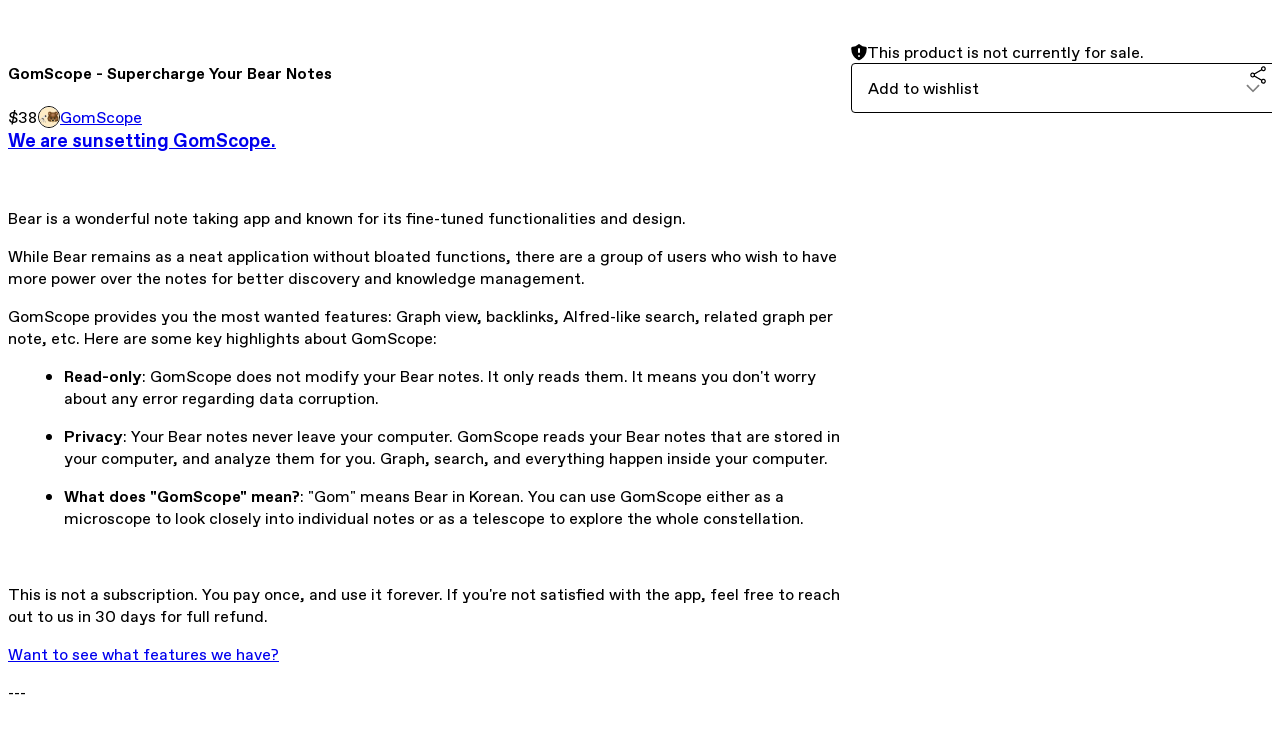

--- FILE ---
content_type: text/html; charset=utf-8
request_url: https://gomscope.gumroad.com/l/gomscope
body_size: 6425
content:
<!DOCTYPE html>
<html lang="en">
  <head prefix="og: http://ogp.me/ns# fb: http://ogp.me/ns/fb# gumroad: http://ogp.me/ns/fb/gumroad#">
    <link rel="dns-prefetch" href="//assets.gumroad.com">
    <link rel="dns-prefetch" href="//static-2.gumroad.com">
    <link rel="dns-prefetch" href="//public-files.gumroad.com">
  <title inertia>GomScope - Supercharge Your Bear Notes</title>
  <meta name="action-cable-url" content="wss://cable.gumroad.com/cable" />
  <link rel="stylesheet" crossorigin="anonymous" href="https://assets.gumroad.com/packs/css/design-93f8cfce.css" />
    <style>:root{--accent: 234 90 12;--contrast-accent: 255 255 255;--font-family: "ABC Favorit", "ABC Favorit", sans-serif;--color: 0 0 0;--primary: var(--color);--contrast-primary: 255 255 255;--filled: 255 255 255;--contrast-filled: var(--color);--body-bg: #ffffff;--active-bg: rgb(var(--color) / var(--gray-1));--border-alpha: 1}body{background-color:#ffffff;color:#000;font-family:"ABC Favorit", "ABC Favorit", sans-serif}
</style>

  <meta name="csrf-param" content="authenticity_token" />
<meta name="csrf-token" content="gtv8eNFHUhBd5C9EVkUyB2mXtG3MGkls6TmLFGdIpgC2hJTsEsY0sWCsG3WzeJjyYMK7lCsQpWDXS4dAKXcONQ" />
  <meta charset="utf-8">
  <meta content="149071038533330" property="fb:app_id">
  <meta content="http://www.facebook.com/gumroad" property="fb:page_id">
  <meta property="twitter:site" value="@gumroad">
  
    <meta content="Gumroad" property="og:site_name">
    <meta content="https://gomscope.gumroad.com/l/gomscope" property="og:url">
    <meta content="We are sunsetting GomScope. Bear is a wonderful note taking app and known for its fine-tuned functionalities and design.While Bear remains as a neat application without bloated functions, there are a group of users who wish to have more power over the notes for better discovery and knowledge management.GomScope provides you the most wanted features: Graph view, backlinks, Alfred-like search, related graph per note, etc. Here are some key highlights about GomScope: Read-only: GomScope does not modify your Bear notes. It only reads them. It means you don&#39;t worry about any error regarding data corruption. Privacy: Your Bear notes never leave your computer. GomScope reads your Bear notes that are stored in your computer, and analyze them for you. Graph, search, and everything happen inside your computer. What does &quot;GomScope&quot; mean?: &quot;Gom&quot; means Bear in Korean. You can use GomScope either as a microscope to look closely into individual notes or as a telescope to explore the whole constellation. This is not a subscription. You pay once, and use it forever. If you&#39;re not satisfied with the app, feel free to reach out to us in 30 days for full refund.Want to see what features we have?---&quot;GomScope is the missing piece in what is already a near perfect note taking app in Bear notes. The app is clean and minimal so the user experience is a delight. The developer is responsive to feature requests and releases are frequent and without issues. Highly recommended companion to Bear.&quot; - Owen Vachell&quot;Thanks to GomScope for making a great supplemental App for Bear app. Bringing graph view, local graph and backlinks for all of your Bear notes! Giving you a better understanding of the knowledge you accumulated!&quot; - BurningChrome&quot;If you&#39;re a user of Bear app, I highly recommend checking out GomScope. It gives users a very Obsidian-like way of analyzing notes without giving up the beauty and easy-of-use of Bear notes. Can’t wait to see what else Eunjae Lee does with this amazing software!&quot; - 𝓓𝓻𝓮𝓪" property="og:description">
    <meta content="We are sunsetting GomScope. Bear is a wonderful note taking app and known for its fine-tuned functionalities and design.While Bear remains as a neat application without bloated functions, there are a group of users who wish to have more power over the notes for better discovery and knowledge management.GomScope provides you the most wanted features: Graph view, backlinks, Alfred-like search, related graph per note, etc. Here are some key highlights about GomScope: Read-only: GomScope does not modify your Bear notes. It only reads them. It means you don&#39;t worry about any error regarding data corruption. Privacy: Your Bear notes never leave your computer. GomScope reads your Bear notes that are stored in your computer, and analyze them for you. Graph, search, and everything happen inside your computer. What does &quot;GomScope&quot; mean?: &quot;Gom&quot; means Bear in Korean. You can use GomScope either as a microscope to look closely into individual notes or as a telescope to explore the whole constellation. This is not a subscription. You pay once, and use it forever. If you&#39;re not satisfied with the app, feel free to reach out to us in 30 days for full refund.Want to see what features we have?---&quot;GomScope is the missing piece in what is already a near perfect note taking app in Bear notes. The app is clean and minimal so the user experience is a delight. The developer is responsive to feature requests and releases are frequent and without issues. Highly recommended companion to Bear.&quot; - Owen Vachell&quot;Thanks to GomScope for making a great supplemental App for Bear app. Bringing graph view, local graph and backlinks for all of your Bear notes! Giving you a better understanding of the knowledge you accumulated!&quot; - BurningChrome&quot;If you&#39;re a user of Bear app, I highly recommend checking out GomScope. It gives users a very Obsidian-like way of analyzing notes without giving up the beauty and easy-of-use of Bear notes. Can’t wait to see what else Eunjae Lee does with this amazing software!&quot; - 𝓓𝓻𝓮𝓪" name="description">
    <meta content="jeLMW" property="product:retailer_item_id">
    <meta content="38.0" property="product:price:amount">
    <meta content="USD" property="product:price:currency">
    <meta content="gumroad:product" property="og:type">
    <meta property="twitter:card" value="summary_large_image" />
<meta property="twitter:title" value="GomScope - Supercharge Your Bear Notes" />
<meta property="twitter:domain" value="Gumroad" />
<meta property="twitter:description" value="We are sunsetting GomScope. Bear is a wonderful note taking app and known for its fine-tuned functionalities and design.While Bear remains as a neat application without bloated functions, there are..." />
<meta property="twitter:creator" value="@GomScope" />
<meta property="twitter:image" value="https://public-files.gumroad.com/0x8xnhvmz2so90aoi7y9byuijylm" />

      <link rel="preload" as="image" href="https://public-files.gumroad.com/0x8xnhvmz2so90aoi7y9byuijylm">
  <meta property="og:image" content="https://public-files.gumroad.com/0x8xnhvmz2so90aoi7y9byuijylm">
  <meta property="og:image:alt" content="">
  <meta property="og:title" content="GomScope - Supercharge Your Bear Notes">
  <meta property="gr:google_analytics:enabled" content="true">
  <meta property="gr:fb_pixel:enabled" content="true">
  <meta property="gr:logged_in_user:id" content="">
  <meta property="gr:environment" value="production">
  <meta property="gr:page:type" content="product">
  <meta property="gr:facebook_sdk:enabled" content="true">
  <meta content="initial-scale = 1.0, width = device-width" name="viewport">
  <meta property="stripe:pk" value="pk_live_Db80xIzLPWhKo1byPrnERmym">
  <meta property="stripe:api_version" value="2023-10-16; risk_in_requirements_beta=v1; retrieve_tax_forms_beta=v1;">
  <link href="/opensearch.xml" rel="search" type="application/opensearchdescription+xml" title="Gumroad">
    <link href="https://gomscope.gumroad.com/l/gomscope" rel="canonical">


    <link href="https://public-files.gumroad.com/v8757ozkqo1zzt2qo2gq4513dp61" rel="shortcut icon">
</head>

  <body id="product_page" class="group/body mac" style="">
    <div id="design-settings" data-settings="{&quot;font&quot;:{&quot;name&quot;:&quot;ABC Favorit&quot;,&quot;url&quot;:&quot;https://assets.gumroad.com/assets/ABCFavorit-Regular-26182c8c3addf6e4f8889817249c23b22c93233a8212e5e86574459e4dc926e2.woff2&quot;}}" style="display: none;"></div>
    <div id="user-agent-info" data-settings="{&quot;is_mobile&quot;:false}" style="display: none;"></div>
    <div class="react-entry-point" style="display:contents" id="Alert-react-component-59ef6251-478c-44ac-9d59-ab47372d4455"><div class="fixed top-4 left-1/2 z-100 w-max max-w-[calc(100vw-2rem)] rounded bg-background md:max-w-sm invisible" style="transform:translateX(-50%) translateY(calc(-100% - var(--spacer-4)));transition:all 0.3s ease-out 0.5s"><div role="alert" class="flex items-start gap-2 rounded border border-border p-3"><div class="flex-1"><div></div></div></div></div></div>
      <script type="application/json" class="js-react-on-rails-component" data-component-name="Alert" data-dom-id="Alert-react-component-59ef6251-478c-44ac-9d59-ab47372d4455">{"initial":null}</script>
      


    <div class="flex flex-col lg:flex-row h-screen">
      <main class="flex-1 flex flex-col lg:h-screen overflow-y-auto">
        <div class="flex-1 flex flex-col">
          


<noscript>
  <div id="javascript-notice">
    <strong>JavaScript is required to buy this product.</strong>
    Enable JavaScript in your browser settings and refresh this page to continue.
  </div>
</noscript>



  <script type="application/json" id="js-react-on-rails-context">{"railsEnv":"production","inMailer":false,"i18nLocale":"en","i18nDefaultLocale":"en","rorVersion":"14.0.4","rorPro":false,"href":"https://gomscope.gumroad.com/l/gomscope","location":"/l/gomscope","scheme":"https","host":"gomscope.gumroad.com","port":null,"pathname":"/l/gomscope","search":null,"httpAcceptLanguage":null,"design_settings":{"font":{"name":"ABC Favorit","url":"https://assets.gumroad.com/assets/ABCFavorit-Regular-26182c8c3addf6e4f8889817249c23b22c93233a8212e5e86574459e4dc926e2.woff2"}},"domain_settings":{"scheme":"https","app_domain":"gumroad.com","root_domain":"gumroad.com","short_domain":"gum.co","discover_domain":"gumroad.com","third_party_analytics_domain":"gumroad-analytics.com","api_domain":"api.gumroad.com"},"user_agent_info":{"is_mobile":false},"logged_in_user":null,"current_seller":null,"csp_nonce":"kq9TFW6mr9t8hICT9JGu44/S2IvRqmxYxs16/8Yvs8k=","locale":"en-US","feature_flags":{"require_email_typo_acknowledgment":true,"disable_stripe_signup":true},"serverSide":false}</script>
<div class="react-entry-point" style="display:contents" id="ProductPage-react-component-28067196-6857-445f-a885-dac703f941f3"><section aria-label="Product information bar" class="border-0 bg-background" style="overflow:hidden;padding:0;height:0;transition:var(--transition-duration);flex-shrink:0;position:fixed;top:0;left:0;right:0;z-index:var(--z-index-menubar)"><div class="mx-auto flex max-w-product-page items-center justify-between gap-4 p-4 lg:px-8" style="transition:var(--transition-duration);margin-top:0"><div itemscope="" itemProp="offers" itemType="https://schema.org/Offer" class="flex items-center"><span class="group/tooltip relative inline-grid right"><span aria-describedby=":R4l:" style="display:contents"><div class="relative grid grid-flow-col border border-r-0 border-border"><div class="bg-accent px-2 py-1 text-accent-foreground" itemProp="price" content="38">$38</div><div class="border-border border-r-transparent border-[calc(0.5lh+--spacing(1))] border-l-1"></div><div class="absolute top-0 right-px bottom-0 border-accent border-r-transparent border-[calc(0.5lh+--spacing(1))] border-l-1"></div></div></span><span role="tooltip" id=":R4l:" class="absolute z-30 hidden w-40 max-w-max rounded-md bg-primary p-3 text-primary-foreground group-focus-within/tooltip:block group-hover/tooltip:block top-1/2 -translate-y-1/2 left-full translate-x-2"><div class="absolute border-6 border-transparent top-1/2 -translate-y-1/2 right-full border-r-primary"></div>$38</span></span><link itemProp="url" href="https://gomscope.gumroad.com/l/gomscope"/><div itemProp="availability" hidden="">https://schema.org/InStock</div><div itemProp="priceCurrency" hidden="">usd</div><div itemProp="seller" itemType="https://schema.org/Person" hidden=""><div itemProp="name" hidden="">GomScope</div></div></div><h3 class="hidden flex-1 lg:block">GomScope - Supercharge Your Bear Notes</h3></div></section><section class="border-b border-border"><div class="mx-auto w-full max-w-product-page lg:py-16 p-4 lg:px-8"><article class="relative grid rounded border border-border bg-background lg:grid-cols-[2fr_1fr]"><figure class="group relative col-span-full overflow-hidden rounded-t border-b border-border bg-(image:--product-cover-placeholder) bg-cover" aria-label="Product preview"><div class="flex h-full snap-x snap-mandatory items-center overflow-x-scroll overflow-y-hidden [scrollbar-width:none] [&amp;::-webkit-scrollbar]:hidden" style="aspect-ratio:2.419928825622776"><div role="tabpanel" id="9fe573aba326fd1d675819e445424e13" class="mt-0! flex min-h-[1px] flex-[1_0_100%] snap-start justify-center border-0! p-0!"></div></div></figure><section class="lg:border-r"><header class="grid gap-4 p-6 not-first:border-t"><h1 itemProp="name">GomScope - Supercharge Your Bear Notes</h1></header><section class="grid grid-cols-[auto_1fr] gap-[1px] border-t border-border p-0 sm:grid-cols-[auto_auto_minmax(max-content,1fr)]"><div class="px-6 py-4 outline outline-offset-0 outline-border"><div itemscope="" itemProp="offers" itemType="https://schema.org/Offer" class="flex items-center"><span class="group/tooltip relative inline-grid right"><span aria-describedby=":Rl79:" style="display:contents"><div class="relative grid grid-flow-col border border-r-0 border-border"><div class="bg-accent px-2 py-1 text-accent-foreground" itemProp="price" content="38">$38</div><div class="border-border border-r-transparent border-[calc(0.5lh+--spacing(1))] border-l-1"></div><div class="absolute top-0 right-px bottom-0 border-accent border-r-transparent border-[calc(0.5lh+--spacing(1))] border-l-1"></div></div></span><span role="tooltip" id=":Rl79:" class="absolute z-30 hidden w-40 max-w-max rounded-md bg-primary p-3 text-primary-foreground group-focus-within/tooltip:block group-hover/tooltip:block top-1/2 -translate-y-1/2 left-full translate-x-2"><div class="absolute border-6 border-transparent top-1/2 -translate-y-1/2 right-full border-r-primary"></div>$38</span></span><link itemProp="url" href="https://gomscope.gumroad.com/l/gomscope"/><div itemProp="availability" hidden="">https://schema.org/InStock</div><div itemProp="priceCurrency" hidden="">usd</div><div itemProp="seller" itemType="https://schema.org/Person" hidden=""><div itemProp="name" hidden="">GomScope</div></div></div></div><div class="flex flex-wrap items-center gap-2 px-6 py-4 outline outline-offset-0 outline-border sm:col-[2/-1]"><a href="https://gomscope.gumroad.com/" target="_blank" class="relative flex items-center gap-2" rel="noreferrer"><img class="user-avatar" src="https://public-files.gumroad.com/v8757ozkqo1zzt2qo2gq4513dp61"/>GomScope</a></div></section><section class="border-t border-border p-6"><div class="rich-text"><h3>
<a href="https://gomscope.com/sunsetting" target="_blank" rel="noopener noreferrer nofollow">We are sunsetting GomScope.</a><br>
</h3><p><br></p><p>Bear is a wonderful note taking app and known for its fine-tuned functionalities and design.</p><p>While Bear remains as a neat application without bloated functions, there are a group of users who wish to have more power over the notes for better discovery and knowledge management.</p><p>GomScope provides you the most wanted features: Graph view, backlinks, Alfred-like search, related graph per note, etc. Here are some key highlights about GomScope:</p><ul>
<li>
<b>Read-only</b>: GomScope does not modify your Bear notes. It only reads them. It means you don't worry about any error regarding data corruption.</li>
<li>
<b>Privacy</b>: Your Bear notes never leave your computer. GomScope reads your Bear notes that are stored in your computer, and analyze them for you. Graph, search, and everything happen inside your computer.</li>
<li>
<b>What does "GomScope" mean?</b>: "Gom" means Bear in Korean. You can use GomScope either as a microscope to look closely into individual notes or as a telescope to explore the whole constellation.</li>
</ul><p><br></p><p>This is not a subscription. You pay once, and use it forever. If you're not satisfied with the app, feel free to reach out to us in 30 days for full refund.</p><p><a href="https://gomscope.com/features" target="_blank" rel="noopener noreferrer nofollow">Want to see what features we have?</a><br></p><p>---<br></p><p></p><blockquote>"GomScope is the missing piece in what is already a near perfect note taking app in Bear notes. The app is clean and minimal so the user experience is a delight. The developer is responsive to feature requests and releases are frequent and without issues. Highly recommended companion to Bear."<br>
</blockquote><p><a href="https://twitter.com/OwenVachell" target="_blank" rel="noopener noreferrer nofollow">- Owen Vachell</a></p><p><br></p><blockquote>"Thanks to GomScope for making a great supplemental App for Bear app. Bringing graph view, local graph and backlinks for all of your Bear notes! Giving you a better understanding of the knowledge you accumulated!"<br>
</blockquote><p><a href="https://twitter.com/Chrome_Burns/status/1354493574881148932" target="_blank" rel="noopener noreferrer nofollow">- BurningChrome</a></p><p><br></p><p></p><blockquote>"If you're a user of Bear app, I highly recommend checking out GomScope. It gives users a very Obsidian-like way of analyzing notes without giving up the beauty and easy-of-use of Bear notes. Can’t wait to see what else Eunjae Lee does with this amazing software!"<br>
</blockquote><p><a href="https://twitter.com/andricheli/status/1354534322259304449" target="_blank" rel="noopener noreferrer nofollow">- 𝓓𝓻𝓮𝓪</a></p></div></section></section><section><section class="grid gap-4 p-6 not-first:border-t"><div role="status" class="flex items-start gap-2 rounded border p-3 border-warning bg-warning/20"><span class="icon icon-solid-shield-exclamation size-[1lh]! text-warning" aria-hidden="true"></span><div class="flex-1">This product is not currently for sale.</div></div><div class="grid grid-cols-[1fr_auto] gap-2"><div class="combobox"><div role="combobox" aria-expanded="false" aria-controls=":R5op9:" tabindex="0" class="input " aria-label="Add to wishlist"><span class="fake-input text-singleline">Add to wishlist</span><span class="icon icon-outline-cheveron-down"></span></div><div hidden=""><datalist id=":R5op9:"><div role="option" id=":R5op9:-0" class=""><div><span class="icon icon-plus"></span> New wishlist</div></div></datalist></div></div><details class="popover toggle"><summary aria-label="Share" aria-haspopup="true" aria-expanded="false"><span class="group/tooltip relative inline-grid bottom"><span aria-describedby=":Rpop9:" style="display:contents"><button class="inline-flex items-center justify-center gap-2 cursor-pointer border border-border rounded text-current font-[inherit] no-underline transition-transform hover:-translate-1 hover:shadow active:translate-0 active:shadow-none disabled:opacity-30 disabled:hover:translate-0 disabled:hover:shadow-none px-4 py-3 text-base leading-[1.4] bg-transparent" type="button" aria-label="Share"><span class="icon icon-share"></span></button></span><span role="tooltip" id=":Rpop9:" class="absolute z-30 hidden w-40 max-w-max rounded-md bg-primary p-3 text-primary-foreground group-focus-within/tooltip:block group-hover/tooltip:block left-1/2 -translate-x-1/2 top-full translate-y-2"><div class="absolute border-6 border-transparent left-1/2 -translate-x-1/2 bottom-full border-b-primary"></div>Share</span></span></summary><div class="dropdown" style="translate:min(0px - 100% - var(--spacer-4), 0px);max-width:calc(0px - 2 * var(--spacer-4))"><div class="grid grid-cols-1 gap-4"><a href="https://twitter.com/intent/tweet?url=https%3A%2F%2Fgomscope.gumroad.com%2Fl%2Fgomscope&amp;text=Buy%20GomScope%20-%20Supercharge%20Your%20Bear%20Notes%20on%20%40Gumroad" target="_blank" rel="noopener noreferrer" class="inline-flex items-center justify-center gap-2 cursor-pointer border rounded font-[inherit] no-underline transition-transform hover:-translate-1 hover:shadow active:translate-0 active:shadow-none disabled:opacity-30 disabled:hover:translate-0 disabled:hover:shadow-none px-4 py-3 text-base leading-[1.4] bg-black text-white border-black"><span class="brand-icon brand-icon-twitter"></span>Share on X</a><a href="https://www.facebook.com/sharer/sharer.php?u=https%3A%2F%2Fgomscope.gumroad.com%2Fl%2Fgomscope&amp;quote=GomScope%20-%20Supercharge%20Your%20Bear%20Notes" target="_blank" rel="noopener noreferrer" class="inline-flex items-center justify-center gap-2 cursor-pointer border rounded font-[inherit] no-underline transition-transform hover:-translate-1 hover:shadow active:translate-0 active:shadow-none disabled:opacity-30 disabled:hover:translate-0 disabled:hover:shadow-none px-4 py-3 text-base leading-[1.4] bg-[#4267b2] text-white border-[#4267b2]"><span class="brand-icon brand-icon-facebook"></span>Share on Facebook</a><span class="group/tooltip relative inline-grid bottom"><span aria-describedby=":R79op9:" style="display:contents"><span class="contents"><button class="inline-flex items-center justify-center gap-2 cursor-pointer border border-border rounded text-current font-[inherit] no-underline transition-transform hover:-translate-1 hover:shadow active:translate-0 active:shadow-none disabled:opacity-30 disabled:hover:translate-0 disabled:hover:shadow-none px-4 py-3 text-base leading-[1.4] bg-transparent" type="button" aria-label="Copy product URL"><span class="icon icon-link"></span> Copy link</button></span></span><span role="tooltip" id=":R79op9:" class="absolute z-30 hidden w-40 max-w-max rounded-md bg-primary p-3 text-primary-foreground group-focus-within/tooltip:block group-hover/tooltip:block left-1/2 -translate-x-1/2 top-full translate-y-2"><div class="absolute border-6 border-transparent left-1/2 -translate-x-1/2 bottom-full border-b-primary"></div>Copy product URL</span></span></div></div></details></div></section></section></article></div></section><footer class="px-4 py-8 text-center lg:py-16"><div>Powered by <a href="https://gumroad.com/" class="logo-full" aria-label="Gumroad"></a></div></footer></div>
      <script type="application/json" class="js-react-on-rails-component" data-component-name="ProductPage" data-dom-id="ProductPage-react-component-28067196-6857-445f-a885-dac703f941f3">{"product":{"id":"RRMB_2suwD5CrKV2NBjQRQ==","permalink":"jeLMW","name":"GomScope - Supercharge Your Bear Notes","seller":{"id":"9011926918880","name":"GomScope","avatar_url":"https://public-files.gumroad.com/v8757ozkqo1zzt2qo2gq4513dp61","profile_url":"https://gomscope.gumroad.com/"},"collaborating_user":null,"covers":[{"url":"https://public-files.gumroad.com/0x8xnhvmz2so90aoi7y9byuijylm","original_url":"https://public-files.gumroad.com/mlroht7x9kvn7onj8v5thh2r8ll6","thumbnail":null,"id":"9fe573aba326fd1d675819e445424e13","type":"image","filetype":"png","width":670,"height":276,"native_width":1360,"native_height":562}],"main_cover_id":"9fe573aba326fd1d675819e445424e13","thumbnail_url":null,"quantity_remaining":null,"long_url":"https://gomscope.gumroad.com/l/gomscope","is_sales_limited":false,"ratings":{"count":0,"average":0.0,"percentages":[0,0,0,0,0]},"custom_button_text_option":"buy_this_prompt","is_compliance_blocked":false,"is_published":false,"is_stream_only":false,"streamable":false,"sales_count":null,"summary":null,"attributes":[],"description_html":"\u003ch3\u003e\n\u003ca href=\"https://gomscope.com/sunsetting\" target=\"_blank\" rel=\"noopener noreferrer nofollow\"\u003eWe are sunsetting GomScope.\u003c/a\u003e\u003cbr\u003e\n\u003c/h3\u003e\u003cp\u003e\u003cbr\u003e\u003c/p\u003e\u003cp\u003eBear is a wonderful note taking app and known for its fine-tuned functionalities and design.\u003c/p\u003e\u003cp\u003eWhile Bear remains as a neat application without bloated functions, there are a group of users who wish to have more power over the notes for better discovery and knowledge management.\u003c/p\u003e\u003cp\u003eGomScope provides you the most wanted features: Graph view, backlinks, Alfred-like search, related graph per note, etc. Here are some key highlights about GomScope:\u003c/p\u003e\u003cul\u003e\n\u003cli\u003e\n\u003cb\u003eRead-only\u003c/b\u003e: GomScope does not modify your Bear notes. It only reads them. It means you don't worry about any error regarding data corruption.\u003c/li\u003e\n\u003cli\u003e\n\u003cb\u003ePrivacy\u003c/b\u003e: Your Bear notes never leave your computer. GomScope reads your Bear notes that are stored in your computer, and analyze them for you. Graph, search, and everything happen inside your computer.\u003c/li\u003e\n\u003cli\u003e\n\u003cb\u003eWhat does \"GomScope\" mean?\u003c/b\u003e: \"Gom\" means Bear in Korean. You can use GomScope either as a microscope to look closely into individual notes or as a telescope to explore the whole constellation.\u003c/li\u003e\n\u003c/ul\u003e\u003cp\u003e\u003cbr\u003e\u003c/p\u003e\u003cp\u003eThis is not a subscription. You pay once, and use it forever. If you're not satisfied with the app, feel free to reach out to us in 30 days for full refund.\u003c/p\u003e\u003cp\u003e\u003ca href=\"https://gomscope.com/features\" target=\"_blank\" rel=\"noopener noreferrer nofollow\"\u003eWant to see what features we have?\u003c/a\u003e\u003cbr\u003e\u003c/p\u003e\u003cp\u003e---\u003cbr\u003e\u003c/p\u003e\u003cp\u003e\u003c/p\u003e\u003cblockquote\u003e\"GomScope is the missing piece in what is already a near perfect note taking app in Bear notes. The app is clean and minimal so the user experience is a delight. The developer is responsive to feature requests and releases are frequent and without issues. Highly recommended companion to Bear.\"\u003cbr\u003e\n\u003c/blockquote\u003e\u003cp\u003e\u003ca href=\"https://twitter.com/OwenVachell\" target=\"_blank\" rel=\"noopener noreferrer nofollow\"\u003e- Owen Vachell\u003c/a\u003e\u003c/p\u003e\u003cp\u003e\u003cbr\u003e\u003c/p\u003e\u003cblockquote\u003e\"Thanks to GomScope for making a great supplemental App for Bear app. Bringing graph view, local graph and backlinks for all of your Bear notes! Giving you a better understanding of the knowledge you accumulated!\"\u003cbr\u003e\n\u003c/blockquote\u003e\u003cp\u003e\u003ca href=\"https://twitter.com/Chrome_Burns/status/1354493574881148932\" target=\"_blank\" rel=\"noopener noreferrer nofollow\"\u003e- BurningChrome\u003c/a\u003e\u003c/p\u003e\u003cp\u003e\u003cbr\u003e\u003c/p\u003e\u003cp\u003e\u003c/p\u003e\u003cblockquote\u003e\"If you're a user of Bear app, I highly recommend checking out GomScope. It gives users a very Obsidian-like way of analyzing notes without giving up the beauty and easy-of-use of Bear notes. Can’t wait to see what else Eunjae Lee does with this amazing software!\"\u003cbr\u003e\n\u003c/blockquote\u003e\u003cp\u003e\u003ca href=\"https://twitter.com/andricheli/status/1354534322259304449\" target=\"_blank\" rel=\"noopener noreferrer nofollow\"\u003e- 𝓓𝓻𝓮𝓪\u003c/a\u003e\u003c/p\u003e","currency_code":"usd","price_cents":3800,"rental_price_cents":null,"pwyw":null,"eligible_for_installment_plans":true,"allow_installment_plan":false,"installment_plan":null,"is_legacy_subscription":false,"is_tiered_membership":false,"is_physical":false,"custom_view_content_button_text":null,"is_multiseat_license":false,"hide_sold_out_variants":false,"native_type":"digital","preorder":null,"duration_in_months":null,"rental":null,"is_quantity_enabled":false,"free_trial":null,"recurrences":null,"options":[],"analytics":{"google_analytics_id":null,"facebook_pixel_id":"","free_sales":true},"has_third_party_analytics":false,"ppp_details":null,"can_edit":false,"refund_policy":null,"bundle_products":[],"public_files":[],"audio_previews_enabled":true},"discount_code":null,"purchase":null,"wishlists":[],"currency_code":"usd","show_ratings_filter":false,"creator_profile":{"external_id":"9011926918880","avatar_url":"https://public-files.gumroad.com/v8757ozkqo1zzt2qo2gq4513dp61","name":"GomScope","twitter_handle":"GomScope","subdomain":"gomscope.gumroad.com"},"sections":[],"main_section_index":0}</script>
      


        </div>
      </main>
    </div>
    <script src="https://assets.gumroad.com/assets/application-cbf244e9109e70d7b04497041636f00173a1e588f9b879b3a3ef11f8dfb86e5c.js" type="ac076ce95ecb0b64ae785626-text/javascript"></script>
    
        <script src="https://assets.gumroad.com/packs/js/webpack-runtime-5cb4229b020a76f256ec.js" defer="defer" type="ac076ce95ecb0b64ae785626-text/javascript"></script>
<script src="https://assets.gumroad.com/packs/js/webpack-commons-32e2f1ff8a647ceaafc7.js" defer="defer" type="ac076ce95ecb0b64ae785626-text/javascript"></script>
<script src="https://assets.gumroad.com/packs/js/4310-df05bc5c75bb7454b65f.js" defer="defer" type="ac076ce95ecb0b64ae785626-text/javascript"></script>
<script src="https://assets.gumroad.com/packs/js/product-f70c4468c1cf9dc609fa.js" defer="defer" type="ac076ce95ecb0b64ae785626-text/javascript"></script>

  <script src="/cdn-cgi/scripts/7d0fa10a/cloudflare-static/rocket-loader.min.js" data-cf-settings="ac076ce95ecb0b64ae785626-|49" defer></script><script defer src="https://static.cloudflareinsights.com/beacon.min.js/vcd15cbe7772f49c399c6a5babf22c1241717689176015" integrity="sha512-ZpsOmlRQV6y907TI0dKBHq9Md29nnaEIPlkf84rnaERnq6zvWvPUqr2ft8M1aS28oN72PdrCzSjY4U6VaAw1EQ==" nonce="kq9TFW6mr9t8hICT9JGu44/S2IvRqmxYxs16/8Yvs8k=" data-cf-beacon='{"rayId":"9c191c0c6e0d2c82","version":"2025.9.1","serverTiming":{"name":{"cfExtPri":true,"cfEdge":true,"cfOrigin":true,"cfL4":true,"cfSpeedBrain":true,"cfCacheStatus":true}},"token":"5070e21320304a1ba2b0a42ce9682840","b":1}' crossorigin="anonymous"></script>
</body>
</html>
